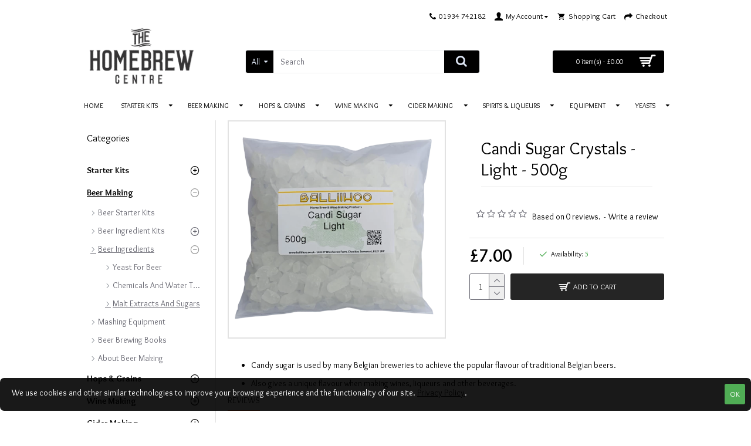

--- FILE ---
content_type: text/plain
request_url: https://www.google-analytics.com/j/collect?v=1&_v=j102&aip=1&a=1372811705&t=pageview&cu=GBP&_s=1&dl=https%3A%2F%2Fwww.homebrewcentre.co.uk%2Fbeer-making%2Fbeer-ingredients%2Fmalt-extracts%2Fcandi-sugar-crystals-light-500g&ul=en-us%40posix&dt=Candi%20Sugar%20Crystals%20-%20Light%20-%20500g%20-%20The%20Homebrew%20Centre&sr=1280x720&vp=1280x720&_u=aGBAgEAjAAAAACAAI~&jid=264436902&gjid=1050586410&cid=1170050474.1768901694&tid=UA-48662409-2&_gid=1224471370.1768901694&_slc=1&gtm=45He61e1n81M5JWNCSza200&gcd=13l3l3l3l1l1&dma=0&tag_exp=103116026~103200004~104527906~104528501~104684208~104684211~105391253~115616985~115938465~115938468~116988315~117041587&z=1556072032
body_size: -452
content:
2,cG-H1SL87ZJHK